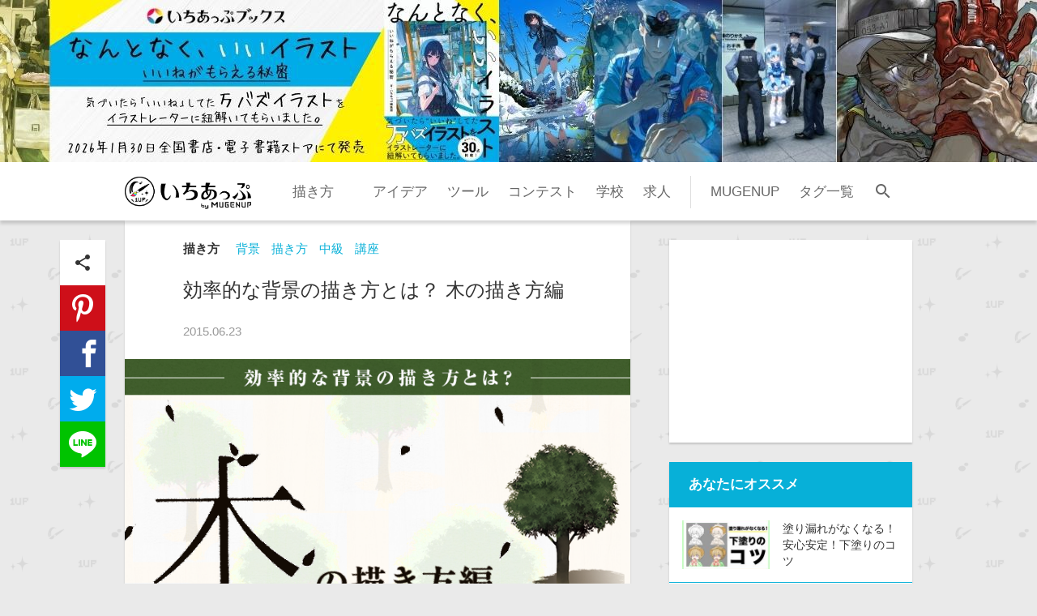

--- FILE ---
content_type: text/html; charset=utf-8
request_url: https://ichi-up.net/2015/046
body_size: 50500
content:
<!DOCTYPE html><html lang="ja"><head><script>window.googletag = window.googletag || {cmd: []};
googletag.cmd.push(function() {
  var slot = googletag.defineOutOfPageSlot(
    '/9176203,21801059843/1805133',
    googletag.enums.OutOfPageFormat.INTERSTITIAL);
  if (slot) slot.addService(googletag.pubads());
  googletag.pubads().enableSingleRequest();
  googletag.pubads().disableInitialLoad();
  googletag.pubads().collapseEmptyDivs();
  googletag.enableServices();
  googletag.display(slot);
});</script><script async="async" src="https://flux-cdn.com/client/1000099/ichiup_1250.min.js"></script><script type="text/javascript">window.pbjs = window.pbjs || {que: []};</script><script async="async" src="https://securepubads.g.doubleclick.net/tag/js/gpt.js"></script><script type="text/javascript">window.googletag = window.googletag || {cmd: []};</script><script type="text/javascript">window.fluxtag = {
  readyBids: {
    prebid: false,
    amazon: true,
    google: false
  },
  failSafeTimeout: 3e3,
  isFn: function isFn(object) {
    var _t = 'Function';
    var toString = Object.prototype.toString;
    return toString.call(object) === '[object ' + _t + ']';
  },
  launchAdServer: function() {
    if (!fluxtag.readyBids.prebid || !fluxtag.readyBids.amazon) {
      return;
    }
    fluxtag.requestAdServer();
  },
  requestAdServer: function() {
    if (!fluxtag.readyBids.google) {
      fluxtag.readyBids.google = true;
      googletag.cmd.push(function () {
        if (!!(pbjs.setTargetingForGPTAsync) && fluxtag.isFn(pbjs.setTargetingForGPTAsync)) {
          pbjs.que.push(function () {
            pbjs.setTargetingForGPTAsync();
          });
        }
        googletag.pubads().refresh();
      });
    }
  }
};</script><script type="text/javascript">setTimeout(function() {
  fluxtag.requestAdServer();
}, fluxtag.failSafeTimeout);</script><script type="text/javascript">var imobile_gam_slots = [];
googletag.cmd.push(function() {
  var SP_banner = googletag.sizeMapping()
  .addSize([770, 0], [])
  .addSize([0, 0], [[320, 100], [320, 50]])
  .build();
  var SP_rect = googletag.sizeMapping()
  .addSize([770, 0], [])
  .addSize([0, 0], [[300, 250], [300, 250]])
  .build();
  var PC_728x90 = googletag.sizeMapping()
  .addSize([770, 0], [728, 90])
  .addSize([0, 0], [])
  .build();
  var PC_rect = googletag.sizeMapping()
  .addSize([770, 0], [[300, 250], [300, 250]])
  .addSize([0, 0], [])
  .build();
  var PC_300x250 = googletag.sizeMapping()
  .addSize([770, 0], [300, 250])
  .addSize([0, 0], [])
  .build();
  imobile_gam_slots.push(googletag.defineSlot('/9176203,21801059843/1805127', [[320, 100], [320, 50]], 'div-gpt-ad-1668761879249-0').defineSizeMapping(SP_banner).addService(googletag.pubads()));
  imobile_gam_slots.push(googletag.defineSlot('/9176203,21801059843/1805128', [[300, 250], [336, 280]], 'div-gpt-ad-1668761937691-0').defineSizeMapping(SP_rect).addService(googletag.pubads()));
  imobile_gam_slots.push(googletag.defineSlot('/9176203,21801059843/1805129', [[336, 280], [300, 250]], 'div-gpt-ad-1668761996302-0').defineSizeMapping(SP_rect).addService(googletag.pubads()));
  imobile_gam_slots.push(googletag.defineSlot('/9176203,21801059843/1805130', [[336, 280], [300, 250]], 'div-gpt-ad-1668762057729-0').defineSizeMapping(SP_rect).addService(googletag.pubads()));
  imobile_gam_slots.push(googletag.defineSlot('/9176203,21801059843/1805131', [[336, 280], [300, 250]], 'div-gpt-ad-1668762128580-0').defineSizeMapping(SP_rect).addService(googletag.pubads()));
  imobile_gam_slots.push(googletag.defineSlot('/9176203,21801059843/1805132', [[336, 280], [300, 250]], 'div-gpt-ad-1668762198179-0').defineSizeMapping(SP_rect).addService(googletag.pubads()));
  imobile_gam_slots.push(googletag.defineSlot('/9176203,21801059843/1805134', [728, 90], 'div-gpt-ad-1668762339974-0').defineSizeMapping(PC_728x90).addService(googletag.pubads()));
  imobile_gam_slots.push(googletag.defineSlot('/9176203,21801059843/1805135', [[300, 250], [300, 250]], 'div-gpt-ad-1668762410932-0').defineSizeMapping(PC_rect).addService(googletag.pubads()));
  imobile_gam_slots.push(googletag.defineSlot('/9176203,21801059843/1809118', [300, 250], 'div-gpt-ad-1672130223661-0').defineSizeMapping(PC_300x250).addService(googletag.pubads()));
  imobile_gam_slots.push(googletag.defineSlot('/9176203,21801059843/1809119', [300, 250], 'div-gpt-ad-1672130286488-0').defineSizeMapping(PC_300x250).addService(googletag.pubads()));
  googletag.pubads().set("page_url", "https://ichi-up.net/"); 
  googletag.pubads().enableSingleRequest();
  googletag.pubads().collapseEmptyDivs();
  googletag.pubads().disableInitialLoad();
  googletag.enableServices();

  if (!!(window.pbFlux) && !!(window.pbFlux.prebidBidder) && fluxtag.isFn(window.pbFlux.prebidBidder)) {
    pbjs.que.push(function () {
      window.pbFlux.prebidBidder();
    });
  } else {
    fluxtag.readyBids.prebid = true;
    fluxtag.launchAdServer();
  }
});</script><script type="text/javascript">! function (a9, a, p, s, t, A, g) {
  if (a[a9]) return;

  function q(c, r) {
    a[a9]._Q.push([c, r])
  }
  a[a9] = {
    init: function () {
      q("i", arguments)
    },
    fetchBids: function () {
      q("f", arguments)
    },
    setDisplayBids: function () {},
    targetingKeys: function () {
      return []
    },
    _Q: []
  };
  A = p.createElement(s);
  A.async = !0;
  A.src = t;
  g = p.getElementsByTagName(s)[0];
  g.parentNode.insertBefore(A, g)
}("apstag", window, document, "script", "//c.amazon-adsystem.com/aax2/apstag.js");
apstag.init({
  pubID: 'c06cc614-f284-4373-8e7b-e334e4dcb9d3',
  adServer: 'googletag',
  bidTimeout: 1e3,
  schain: {
    complete: 1,
    ver: '1.0',
    nodes: [{
      asi: 'i-mobile.co.jp',
      sid: '79163',
      hp: 1,
    }]
  }
});

googletag.cmd.push(function () {
  apstag.fetchBids({
    slots:  [
      {
        slotID: 'div-gpt-ad-1668761879249-0',
        slotName: '/9176203/1805127',
        sizes: [[320, 100], [320, 50]]
      },
      {
        slotID: 'div-gpt-ad-1668761937691-0',
        slotName: '/9176203/1805128',
        sizes: [[300, 250], [336, 280]]
      },
      {
        slotID: 'div-gpt-ad-1668761996302-0',
        slotName: '/9176203/1805129',
        sizes: [[300, 250], [336, 280]]
      },
      {
        slotID: 'div-gpt-ad-1668762057729-0',
        slotName: '/9176203/1805130',
        sizes: [[300, 250], [336, 280]]
      },
      {
        slotID: 'div-gpt-ad-1668762128580-0',
        slotName: '/9176203/1805131',
        sizes: [[300, 250], [336, 280]]
      },
      {
        slotID: 'div-gpt-ad-1668762198179-0',
        slotName: '/9176203/1805132',
        sizes: [[300, 250], [336, 280]]
      },
      {
        slotID: 'div-gpt-ad-1668762339974-0',
        slotName: '/9176203/1805134',
        sizes: [[728, 90]]
      },
      {
        slotID: 'div-gpt-ad-1668762410932-0',
        slotName: '/9176203/1805135',
        sizes: [[300, 250], [336, 280]]
      },
      {
        slotID: 'div-gpt-ad-1672130223661-0',
        slotName: '/9176203/1809118',
        sizes: [[300, 250]]
      },
      {
        slotID: 'div-gpt-ad-1672130286488-0',
        slotName: '/9176203/1809119',
        sizes: [[300, 250]]
      }]
  }, function (bids) {
    googletag.cmd.push(function () {
      apstag.setDisplayBids();
      fluxtag.readyBids.amazon = true;
      fluxtag.launchAdServer();
    });
  });
});</script><title>効率的な背景の描き方とは？ 木の描き方編 | いちあっぷ</title><meta content="背景強化講座 第２弾

仕事でイラスト制作をするときは、限られた時間内で描きあげなければなりません。そこで重要なのが制作時間を省略するスキルです。

今回は「効率的な背景の描き方とは？ 岩の描き方編（https://ichi-up.net/2015/044）」に続く、背景強化講座第２弾「木の描き..." name="description" /><meta content="text/html;charset=utf-8" http-equiv="content-type" /><meta charset="utf-8" /><meta content="width=device-width, initial-scale=1.0, minimum-scale=1.0, maximum-scale=1.0, user-scalable=no" name="viewport" /><meta content="イラスト,描き方,コツ,講座,プロ,上達" name="keyword" /><meta content="4e4a2941c6d79a9e9208f8530c35fb4b" name="p:domain_verify" /><link href="https://fonts.googleapis.com/icon?family=Material+Icons" rel="stylesheet" /><meta content="効率的な背景の描き方とは？ 木の描き方編 | いちあっぷ" property="og:title" /><meta content="article" property="og:type" /><meta content="https://ichi-up.net/2015/046" property="og:url" /><meta content="いちあっぷ" property="og:site_name" /><meta content="https://ichi-up.net/_images/6536b354/content_0623.png" property="og:image" /><meta content="summary_large_image" name="twitter:card" /><meta content="@ichiup_net" name="twitter:site" /><meta content="@ichiup_net" name="twitter:creator" /><meta content="https://ichi-up.net/2015/046" name="twitter:url" /><meta content="効率的な背景の描き方とは？ 木の描き方編 | いちあっぷ" name="twitter:title" /><meta content="背景強化講座 第２弾

仕事でイラスト制作をするときは、限られた時間内で描きあげなければなりません。そこで重要なのが制作時間を省略するスキルです。

今回は「効率的な背景の描き方とは？ 岩の描き方編（https://ichi-up.net/2015/044）」に続く、背景強化講座第２弾「木の描き..." name="twitter:description" /><meta content="https://ichi-up.net/_images/6536b354/content_0623.png" name="twitter:image:src" /><link href="/assets/application-5682b6419b6e4d0660c8.css" media="all" rel="stylesheet" /><script defer="" src="/assets/application-5682b6419b6e4d0660c8.js"></script><link href="/images/favicon.ico" rel="shortcut icon" type="image/x-icon" /><link href="/images/apple-touch-icon-152.png" rel="apple-touch-icon" type="image/png" /><link href="/images/manifest.json" rel="manifest" /><link href="https://ichi-up.net/feed" rel="alternate" title="RSS" type="application/rss+xml" /></head><body class="posts show"><div style="position:fixed;bottom:0;left:0;right:0;width:100%;background:rgba(0, 0, 0, 0);z-index:99998;text-align:center;transform:translate3d(0, 0, 0);"><div id="div-gpt-ad-1668762339974-0" style="margin:auto;text-align:center;z-index:99999;"><script>googletag.cmd.push(function() { googletag.display('div-gpt-ad-1668762339974-0'); });</script></div></div><noscript><iframe height="0" src="//www.googletagmanager.com/ns.html?id=GTM-W2CQMM" style="display:none;visibility:hidden" width="0"></iframe></noscript><script>(function(w,d,s,l,i){w[l]=w[l]||[];w[l].push({'gtm.start':
new Date().getTime(),event:'gtm.js'});var
f=d.getElementsByTagName(s)[0],
j=d.createElement(s),dl=l!='dataLayer'?'&l='+l:'';j.async=true;j.src=
'//www.googletagmanager.com/gtm.js?id='+i+dl;f.parentNode.insertBefore(j,f);
})(window,document,'script','dataLayer','GTM-W2CQMM');</script><script async="" defer="" src="//assets.pinterest.com/js/pinit.js"></script><div class="l-body-container js-slidebar-main-sp"><header class="l-header" id="top"><a target="_blank" class="main-vis " style="background-image: url(&#39;https://ichi-up.net/_images/banners/6dde84a3/%E3%81%84%E3%81%A1%E3%81%82%E3%81%A3%E3%81%B7_PC%E3%83%88%E3%83%83%E3%83%97%E3%83%90%E3%83%8A%E3%83%BC__3_.jpg&#39;)" href="https://amzn.to/4plJlWY"></a><nav class="fixed-nav js-fixed-nav"><div class="header-bar js-header-bar"><div class="header-bar-inner"><div class="hamburger-menu js-toggle-slidebar hidden-desktop"><div class="hamburger-text"><i class="material-icons js-menu-icon">menu</i><div>カテゴリ</div></div></div><h1 class="logo"><a href="/"><img alt="いちあっぷ" src="/images/1up_logo.png" /></a></h1><ul class="global-nav hidden-phone"><li><a href="/categories/%E6%8F%8F%E3%81%8D%E6%96%B9">描き方</a></li><li><a href="/categories/"></a></li><li><a href="/categories/%E3%82%A2%E3%82%A4%E3%83%87%E3%82%A2">アイデア</a></li><li><a href="/categories/%E3%83%84%E3%83%BC%E3%83%AB">ツール</a></li><li><a href="/categories/%E3%82%B3%E3%83%B3%E3%83%86%E3%82%B9%E3%83%88">コンテスト</a></li><li><a href="/categories/%E5%AD%A6%E6%A0%A1">学校</a></li><li><a href="/categories/%E6%B1%82%E4%BA%BA">求人</a></li><li><a href="tags/MUGENUP">MUGENUP</a></li><li><a class="home-link-tag-list" href="/tags">タグ一覧</a></li></ul><div class="search-wrapper"><span class="search-toggle-button js-search-toggle-button"><i class="material-icons search-icon">search</i></span></div></div></div><form action="https://www.google.com/cse" class="search-form js-search-form is-hidden" id="cse-search-box"><div><input name="cx" type="hidden" value="012482939282234507467:l5gd2npjgmn" /><input name="ie" type="hidden" value="UTF-8" /><input class="search-text-input" name="q" placeholder="いちあっぷを検索" type="text" /></div></form></nav></header><main class="l-main" style=""><div class="l-main-container js-slidebar-main"><div class="l-single-post-page"><div class="l-contents"><article class="single-post"><div class="post-header"><div class="post-info"><span class="category"><a href="/categories/%E6%8F%8F%E3%81%8D%E6%96%B9">描き方</a></span><span class="tag"><a class="tag" href="/tags/%E8%83%8C%E6%99%AF">背景</a><a class="tag" href="/tags/%E6%8F%8F%E3%81%8D%E6%96%B9">描き方</a><a class="tag" href="/tags/%E4%B8%AD%E7%B4%9A">中級</a><a class="tag" href="/tags/%E8%AC%9B%E5%BA%A7">講座</a></span></div><h1 class="post-title">効率的な背景の描き方とは？ 木の描き方編</h1><div class="post-date"><p class="date">2015.06.23</p></div></div><div class="eye-catch"><a rel="lightbox" href="https://ichi-up.net/_images/6536b354/content_0623.png"><img id="eye-catch-image" alt="効率的な背景の描き方とは？ 木の描き方編" src="https://ichi-up.net/_images/6536b354/content_0623.png" /></a></div><div class="post-inner post-style"><h2>背景強化講座 第２弾</h2>

<p>仕事でイラスト制作をするときは、限られた時間内で描きあげなければなりません。そこで重要なのが制作時間を省略するスキルです。</p>

<p>今回は「<a href="https://ichi-up.net/2015/044">効率的な背景の描き方とは？ 岩の描き方編（https://ichi-up.net/2015/044）</a>」に続く、背景強化講座第２弾「木の描き方」をご紹介します。オーソドックスな背景制作方法のひとつである「シルエットを描く」テクニックで木の描き方を習得しましょう。</p>

<p>&nbsp;</p>

<p style="text-align:center"><span style="font-family:helvetica neue,helvetica,arial,sans-serif; font-size:14px"><div class="adsense-post-inner"><style type="text/css">.adsense_responsive { width: 300px; height: 250px; }
@media(min-width: 360px) { .adsense_responsive { width: 300px; height: 250px; } }
@media(min-width: 800px) { .adsense_responsive { width: 468px; height: 60px; } }　</style><script async="" src="//pagead2.googlesyndication.com/pagead/js/adsbygoogle.js"></script><ins class="adsbygoogle adsense_responsive" data-ad-client="ca-pub-1464283416971592" data-ad-format="auto" data-ad-slot="4673729464" style="display:block;"></ins><script>(adsbygoogle = window.adsbygoogle || []).push({});</script></div></span></p>

<h2>葉っぱの形をしたブラシを作る</h2>

<p>まず初めに、「葉っぱ」のブラシを作成します。</p>

<p>下図のような葉っぱを作ります。</p>

<p style="text-align:center"><img alt="" src="//ichi-up.net/_images/b809b3c0/content_1.png" /><br />
&nbsp;</p>

<h3>葉っぱのシルエットを作る</h3>

<p>300&times;300pixel程度の新規レイヤーに葉っぱのシルエットを描きます。この形がそのままブラシの形状になります。</p>

<p style="text-align:center"><img alt="" src="//ichi-up.net/_images/95a0e949/content_2.png" /></p>

<h3>ブラシに登録する</h3>

<p>ブラシにしたい範囲を選択し、「編集 ＞ ブラシ定義」でブラシの名前を設定します。</p>

<p>「OK」を押すとブラシが保存されます。</p>

<p style="text-align:center"><img alt="" src="//ichi-up.net/_images/9925d73d/content_3.png" /><br />
&nbsp;</p>

<h3>ブラシの設定を変更する</h3>

<p>「ブラシ」のウィンドウで葉っぱブラシの詳細設定を</p>

<ul>
	<li>「ブラシ先端のシェイプ」の項目内の「間隔」を150％</li>
	<li>「シェイプ」項目内の「角度のジッター」を20％</li>
</ul>

<p>に変更します。</p>

<p>色や不透明度を変えながら、葉っぱの色合いを調整しましょう。</p>

<p style="text-align:center"><img alt="" src="//ichi-up.net/_images/677297f8/content_4.png" /><br />
&nbsp;</p>

<h3>フリー素材を利用する方法も</h3>

<p>今回は葉っぱのブラシを作成しましたが、フリー素材として配布されているものを使うのもＯＫです！</p>

<p>▼葉のブラシ参考：deviantART 「Environment-Brushes」by TheEchoDragon</p>

<p><a href="http://theechodragon.deviantart.com/art/Environment-Brushes-353539623">http://theechodragon.deviantart.com/art/Environment-Brushes-353539623</a></p>

<p>※商業利用化、有償再配布禁止</p>

<h2>黒ベタでアウトラインを描画</h2>

<p>ここからは木の描き方を紹介します。</p>

<p>まずは木のシルエットを描きます。葉っぱの部分は、上記で作成した葉っぱブラシを使うと良い具合にアウトラインを描くことができます。</p>

<p style="text-align:center"><img alt="" src="//ichi-up.net/_images/33867d3f/content_5.jpg" /><br />
&nbsp;</p>

<h2>ボケ足のあるブラシで陰影を付ける</h2>

<p>シルエットのレイヤーの透明ピクセルをロック(不透明度保護)し、ぼかしがかったブラシで色味と陰影を追加します。</p>

<p>描くポイントは、葉の固まりを意識して、モコモコとした立体感を付けることです。</p>

<p style="text-align:center"><img alt="" src="//ichi-up.net/_images/8ec42f3b/content_6.jpg" /></p>

<h2>葉形のブラシでディテールを追加</h2>

<p>前面に別レイヤーを重ねてクリッピングマスクを設定（下のレイヤーにクリッピングマスク）し、葉っぱブラシを使って葉を描きます。</p>

<p style="text-align:center"><img alt="" src="//ichi-up.net/_images/8b1dce92/content_7.jpg" /><br />
&nbsp;</p>

<h2>葉のレイヤーを複製して影を作成</h2>

<p>先ほど描いた葉のレイヤーを複製し、透明ピクセルをロックして黒やグレーで塗り替えたら、変形して影にします。最後にレイヤーを乗算モードにしたり、不透明度を下げたりして、影を透過すれば完成です。</p>

<p style="text-align:center"><img alt="" src="//ichi-up.net/_images/0cc31d36/content_8.jpg" /><br />
&nbsp;</p>

<p>&nbsp;</p>

<h2>岩の描き方はこちら！</h2>

<p>いかがでしょうか。冒頭にも紹介したように、岩の描き方記事もあるので是非チェックしましょう。</p>

<p><div class='post-inner-link'><article class="post-item"><div class="block-link" data-href="/2015/044"><div class="eye-catch" data-monologue="content"><a href="/2015/044"><img alt="効率的な背景の描き方とは？ 岩の描き方編" data-original="https://ichi-up.net/_images/dd7a53d2/small_____0616.png" class="lazy" src="/images/dummy.png" /></a></div><div class="post-text"><div class="post-info"><span class="category"><a href="/categories/%E6%8F%8F%E3%81%8D%E6%96%B9">描き方</a></span><span class="tag"><a class="tag" href="/tags/%E4%B8%AD%E7%B4%9A">中級</a><a class="tag" href="/tags/%E6%8F%8F%E3%81%8D%E6%96%B9">描き方</a><a class="tag" href="/tags/%E8%83%8C%E6%99%AF">背景</a><a class="tag" href="/tags/%E8%AC%9B%E5%BA%A7">講座</a></span></div><p class="post-title title-shorten">効率的な背景の描き方とは？ 岩の描き方編</p><div class="post-date"><p class="date">2015.06.16</p></div><div class="link-icon"><i class="material-icons">link</i></div></div></div></article></div></p>

<div class="link-post clearfix">&nbsp;</div>
</div><div class="single-post-banner"><center>
<a href="https://amzn.to/4pGfAjT" class="post-hacka-banner">
 <img src="http://station-test.s3-ap-northeast-1.amazonaws.com/uploads/upload_file/file/1210/DZA5Yu2dFiN8Hmxi0WkA1766478309-1766479558.gif" class="end-banner-img"></a>
</center></div><div class="post-footer"><div class="share-box"><p>シェア</p><ul class="share-icons"><li class="icon-share-li"><div class="icon-share share-icon"><i class="material-icons">share</i></div></li><li><div class="icon-pinterest share-icon"><a data-pin-do="buttonBookmark" data-pin-save="true" href="https://www.pinterest.com/pin/create/button/"></a></div></li><li><a class="icon-facebook share-icon" href="http://www.facebook.com/sharer.php?u=https://ichi-up.net/2015/046&amp;amp;t=%E5%8A%B9%E7%8E%87%E7%9A%84%E3%81%AA%E8%83%8C%E6%99%AF%E3%81%AE%E6%8F%8F%E3%81%8D%E6%96%B9%E3%81%A8%E3%81%AF%EF%BC%9F%20%E6%9C%A8%E3%81%AE%E6%8F%8F%E3%81%8D%E6%96%B9%E7%B7%A8%20%7C%20%E3%81%84%E3%81%A1%E3%81%82%E3%81%A3%E3%81%B7%20https%3A%2F%2Fichi-up.net%2F2015%2F046%20%23%E7%B5%B5%E3%81%8C%E4%B8%8A%E6%89%8B%E3%81%8F%E3%81%AA%E3%82%8B%E8%A8%98%E4%BA%8B%E3%81%AF%E3%82%B3%E3%83%AC" onclick="window.open(encodeURI(decodeURI(this.href)),
&#39;sharewindow&#39;,
&#39;width=550, height=450, personalbar=0, toolbar=0, scrollbars=1, resizable=1&#39;
); return false;"></a></li><li><a class="icon-twitter share-icon" target="_blank" href="http://twitter.com/intent/tweet?text=%E5%8A%B9%E7%8E%87%E7%9A%84%E3%81%AA%E8%83%8C%E6%99%AF%E3%81%AE%E6%8F%8F%E3%81%8D%E6%96%B9%E3%81%A8%E3%81%AF%EF%BC%9F%20%E6%9C%A8%E3%81%AE%E6%8F%8F%E3%81%8D%E6%96%B9%E7%B7%A8%20%7C%20%E3%81%84%E3%81%A1%E3%81%82%E3%81%A3%E3%81%B7%20https%3A%2F%2Fichi-up.net%2F2015%2F046%20%23%E7%B5%B5%E3%81%8C%E4%B8%8A%E6%89%8B%E3%81%8F%E3%81%AA%E3%82%8B%E8%A8%98%E4%BA%8B%E3%81%AF%E3%82%B3%E3%83%AC"></a></li><li><a class="icon-line share-icon" target="_blank" href="http://line.me/R/msg/text/?%E5%8A%B9%E7%8E%87%E7%9A%84%E3%81%AA%E8%83%8C%E6%99%AF%E3%81%AE%E6%8F%8F%E3%81%8D%E6%96%B9%E3%81%A8%E3%81%AF%EF%BC%9F%20%E6%9C%A8%E3%81%AE%E6%8F%8F%E3%81%8D%E6%96%B9%E7%B7%A8%20%7C%20%E3%81%84%E3%81%A1%E3%81%82%E3%81%A3%E3%81%B7%20https%3A%2F%2Fichi-up.net%2F2015%2F046%20%23%E7%B5%B5%E3%81%8C%E4%B8%8A%E6%89%8B%E3%81%8F%E3%81%AA%E3%82%8B%E8%A8%98%E4%BA%8B%E3%81%AF%E3%82%B3%E3%83%AC"></a></li></ul></div></div></article><div class="l-post-related-container"><div class="related-articles-box post-items"><div class="banner"><div class="index-adsense"><script async="" src="//pagead2.googlesyndication.com/pagead/js/adsbygoogle.js"></script><ins class="adsbygoogle" data-ad-client="ca-pub-1464283416971592" data-ad-slot="7370380268" style="display:inline-block;width:300px;height:250px"></ins><script>(adsbygoogle = window.adsbygoogle || []).push({});</script></div><div class="banner-title">広告</div></div><article class="post-item"><div class="block-link" data-href="/2017/094"><div class="eye-catch" data-monologue="content"><a href="/2017/094"><img alt="骨格や筋肉をチェック！ 腕と手の描き方講座" data-original="https://ichi-up.net/_images/0e2e26ea/middle_Teema.png" class="lazy" src="/images/dummy.png" /></a></div><div class="post-text"><div class="post-info"><span class="category"><a href="/categories/%E6%8F%8F%E3%81%8D%E6%96%B9">描き方</a></span><span class="tag"><a class="tag" href="/tags/%E4%B8%AD%E7%B4%9A">中級</a><a class="tag" href="/tags/%E6%8F%8F%E3%81%8D%E6%96%B9">描き方</a><a class="tag" href="/tags/%E8%85%95">腕</a><a class="tag" href="/tags/%E6%89%8B">手</a></span></div><p class="post-title title-shorten">骨格や筋肉をチェック！ 腕と手の描き方講座</p><div class="post-date"><p class="date">2017.09.29</p></div><div class="link-icon"><i class="material-icons">link</i></div></div></div></article><article class="post-item"><div class="block-link" data-href="/2016/109"><div class="eye-catch" data-monologue="content"><a href="/2016/109"><img alt="水彩画は水張りすればゆがまない！2ステップでできる水張りの基本" data-original="https://ichi-up.net/_images/e27b5bec/middle_theme.png" class="lazy" src="/images/dummy.png" /></a></div><div class="post-text"><div class="post-info"><span class="category"><a href="/categories/%E6%8F%8F%E3%81%8D%E6%96%B9">描き方</a></span><span class="tag"><a class="tag" href="/tags/%E3%82%A2%E3%83%8A%E3%83%AD%E3%82%B0">アナログ</a><a class="tag" href="/tags/%E5%88%9D%E7%B4%9A">初級</a><a class="tag" href="/tags/%E8%AC%9B%E5%BA%A7">講座</a><a class="tag" href="/tags/%E9%80%8F%E6%98%8E%E6%B0%B4%E5%BD%A9">透明水彩</a></span></div><p class="post-title title-shorten">水彩画は水張りすればゆがまない！2ステップでできる水張りの基本</p><div class="post-date"><p class="date">2016.08.12</p></div><div class="link-icon"><i class="material-icons">link</i></div></div></div></article><article class="post-item"><div class="block-link" data-href="/2016/089"><div class="eye-catch" data-monologue="content"><a href="/2016/089"><img alt="適切なアングルでキャラの魅力を引き出す！アオリやフカンの使い分け方" data-original="https://ichi-up.net/_images/327774ad/middle_theme3.jpg" class="lazy" src="/images/dummy.png" /></a></div><div class="post-text"><div class="post-info"><span class="category"><a href="/categories/%E6%8F%8F%E3%81%8D%E6%96%B9">描き方</a></span><span class="tag"><a class="tag" href="/tags/%E6%A7%8B%E5%9B%B3">構図</a><a class="tag" href="/tags/%E4%B8%AD%E7%B4%9A">中級</a><a class="tag" href="/tags/%E8%AC%9B%E5%BA%A7">講座</a></span></div><p class="post-title title-shorten">適切なアングルでキャラの魅力を引き出す！アオリやフカンの使い分け方</p><div class="post-date"><p class="date">2016.06.27</p></div><div class="link-icon"><i class="material-icons">link</i></div></div></div></article><article class="post-item"><div class="block-link" data-href="/2016/067"><div class="eye-catch" data-monologue="content"><a href="/2016/067"><img alt="５つの極意を伝授！初心者向けデジタル線画講座" data-original="https://ichi-up.net/_images/b7898985/middle_theme.png" class="lazy" src="/images/dummy.png" /></a></div><div class="post-text"><div class="post-info"><span class="category"><a href="/categories/%E6%8F%8F%E3%81%8D%E6%96%B9">描き方</a></span><span class="tag"><a class="tag" href="/tags/%E7%B7%9A%E7%94%BB">線画</a><a class="tag" href="/tags/%E5%88%9D%E7%B4%9A">初級</a><a class="tag" href="/tags/%E8%AC%9B%E5%BA%A7">講座</a></span></div><p class="post-title title-shorten">５つの極意を伝授！初心者向けデジタル線画講座</p><div class="post-date"><p class="date">2016.05.24</p></div><div class="link-icon"><i class="material-icons">link</i></div></div></div></article><article class="post-item"><div class="block-link" data-href="/2015/001"><div class="eye-catch" data-monologue="content"><a href="/2015/001"><img alt="プロが語る！これからWEB漫画をはじめてみたい方向けの3つの心構え" data-original="https://ichi-up.net/_images/8a8101a8/middle_webmanga.png" class="lazy" src="/images/dummy.png" /></a></div><div class="post-text"><div class="post-info"><span class="category"><a href="/categories/%E6%8F%8F%E3%81%8D%E6%96%B9">描き方</a></span><span class="tag"><a class="tag" href="/tags/%E6%BC%AB%E7%94%BB">漫画</a><a class="tag" href="/tags/%E3%82%B3%E3%83%B3%E3%83%9A%E9%80%A3%E5%8B%95">コンペ連動</a><a class="tag" href="/tags/%E5%88%9D%E7%B4%9A">初級</a><a class="tag" href="/tags/PR">PR</a><a class="tag" href="/tags/%E8%AC%9B%E5%BA%A7">講座</a></span></div><p class="post-title title-shorten">プロが語る！これからWEB漫画をはじめてみたい方向けの3つの心構え</p><div class="post-date"><p class="date">2015.01.07</p></div><div class="link-icon"><i class="material-icons">link</i></div></div></div></article></div></div></div><aside class="l-single-post-aside l-aside"><div class="banner"><div class="index-adsense"><div style="height:100%;width:100%;"><div id="div-gpt-ad-1668762410932-0" style="height:100%;width:100%;"><script>googletag.cmd.push(function() { googletag.display('div-gpt-ad-1668762410932-0'); });</script></div></div></div></div><div class="js-tracking-sidebar"><div class="recommend-articles-box"><div class="side-title">あなたにオススメ</div><div class="post-media"><div class="block-link" data-href="/2023/29"><div class="eye-catch" data-monologue="content"><a href="/2023/29"><img alt="塗り漏れがなくなる！安心安定！下塗りのコツ" data-original="https://ichi-up.net/_images/9f2b3239/small_%E5%A1%97%E3%82%8A%E3%82%80%E3%82%89%E3%82%B5%E3%83%A0%E3%83%8D.jpg" class="lazy" src="/images/dummy.png" /></a></div><div class="post-text"><div class="post-title title-shorten">塗り漏れがなくなる！安心安定！下塗りのコツ</div></div></div></div><div class="post-media"><div class="block-link" data-href="/2020/24"><div class="eye-catch" data-monologue="content"><a href="/2020/24"><img alt="描くコツや考え方とは？  ゲームキャラクターイラストメイキング講座" data-original="https://ichi-up.net/_images/81efe7e1/small_%E3%82%AD%E3%83%A3%E3%83%A9%E3%82%AF%E3%82%BF%E3%83%BC%E3%83%A1%E3%82%A4%E3%82%AD%E3%83%B3%E3%82%B0.png" class="lazy" src="/images/dummy.png" /></a></div><div class="post-text"><div class="post-title title-shorten">描くコツや考え方とは？  ゲームキャラクターイラストメイキング講座</div></div></div></div><div class="post-media"><div class="block-link" data-href="/2019/19"><div class="eye-catch" data-monologue="content"><a href="/2019/19"><img alt="もぎたてジューシー！果物の描き方　～イチゴ・レモン～" data-original="https://ichi-up.net/_images/bcb94d5c/small_%E6%9E%9C%E7%89%A9.png" class="lazy" src="/images/dummy.png" /></a></div><div class="post-text"><div class="post-title title-shorten">もぎたてジューシー！果物の描き方　～イチゴ・レモン～</div></div></div></div><div class="post-media"><div class="block-link" data-href="/2018/073"><div class="eye-catch" data-monologue="content"><a href="/2018/073"><img alt="スタイリッシュなイケオジ？くたびれたおじさん？スーツを着た男性の描き方 " data-original="https://ichi-up.net/_images/dc46d75f/small_%E3%81%8A%E3%81%98%E3%81%95%E3%82%93.png" class="lazy" src="/images/dummy.png" /></a></div><div class="post-text"><div class="post-title title-shorten">スタイリッシュなイケオジ？くたびれたおじさん？スーツを着た男性の描き方 </div></div></div></div><div class="post-media"><div class="block-link" data-href="/2018/074"><div class="eye-catch" data-monologue="content"><a href="/2018/074"><img alt="便利機能「広角・望遠」を使ってみよう！空間から背景を作ろう（後編）" data-original="https://ichi-up.net/_images/94f7ac02/small_%E5%BA%83%E8%A7%92_%E6%9C%9B%E9%81%A0.png" class="lazy" src="/images/dummy.png" /></a></div><div class="post-text"><div class="post-title title-shorten">便利機能「広角・望遠」を使ってみよう！空間から背景を作ろう（後編）</div></div></div></div></div><div class="special-articles-box"><div class="side-title">PROMOTION</div><div class="post-media"><div class="block-link" data-href="/2025_DL2_002"><div class="eye-catch" data-monologue="content"><a href="/2025_DL2_002"><img alt="【DL同人】にゅう先生に聞く！身につけておくべき時間の感覚" data-original="https://ichi-up.net/_images/62d214e1/small_DL2__6_.png" class="lazy" src="/images/dummy.png" /></a></div><div class="post-text"><div class="post-title title-shorten">【DL同人】にゅう先生に聞く！身につけておくべき時間の感覚</div></div></div></div><div class="post-media"><div class="block-link" data-href="/Ixy_book"><div class="eye-catch" data-monologue="content"><a href="/Ixy_book"><img alt="今、クリエイターとして生きていくには？ 『それでイラストで食べていけるの？プロはみんな気づいている 稼ぐための考え方』刊行記念！ イラストレーター・Ｉｘｙ× Skeb開発者・なるがみ 特別対談企画" data-original="https://ichi-up.net/_images/4917b9a3/small_%E3%81%AA%E3%82%8B%E3%81%8C%E3%81%BF%E3%81%95%E3%82%93%E5%AF%BE%E8%AB%87%E8%A8%98%E4%BA%8B%E7%94%A8%E3%82%B5%E3%83%A0%E3%83%8D__2_.png" class="lazy" src="/images/dummy.png" /></a></div><div class="post-text"><div class="post-title title-shorten">今、クリエイターとして生きていくには？ 『それでイラストで食べていけるの？プロはみんな気づいている 稼ぐための考え方』刊行記念！ イラストレーター・Ｉｘｙ× Skeb開発者・なるがみ 特別対談企画</div></div></div></div></div><div class="banner"><a target="_blank" href="https://amzn.to/4pGfAjT"><img class="banner-image" src="https://ichi-up.net/_images/banners/5fedd5b2/dl2.gif" alt="Dl2" /></a></div></div><div class="ranking-articles-box js-fixed-bottom fixed-bottom"><a href="/"><img alt="いちあっぷちゃん" class="ichiup-chan" src="/images/ichiup-chan.png" /></a><div class="side-title">ランキング</div><div class="js-tab-menu"><ul class="tab-title-list"><li><a href="#tab-weekly"> 週間</a></li><li><a href="#tab-total"> 合計</a></li></ul><div id="tab-weekly"><article class="post-item"><div class="block-link" data-href="/Ixy_book"><div class="eye-catch" data-monologue="content"><a href="/Ixy_book"><img alt="今、クリエイターとして生きていくには？ 『それでイラストで食べていけるの？プロはみんな気づいている 稼ぐための考え方』刊行記念！ イラストレーター・Ｉｘｙ× Skeb開発者・なるがみ 特別対談企画" data-original="https://ichi-up.net/_images/4917b9a3/middle_%E3%81%AA%E3%82%8B%E3%81%8C%E3%81%BF%E3%81%95%E3%82%93%E5%AF%BE%E8%AB%87%E8%A8%98%E4%BA%8B%E7%94%A8%E3%82%B5%E3%83%A0%E3%83%8D__2_.png" class="lazy" src="/images/dummy.png" /></a></div><div class="post-text"><div class="post-info"><span class="category"><a href="/categories/%E6%8F%8F%E3%81%8D%E6%96%B9">描き方</a></span><span class="tag"><a class="tag" href="/tags/PR">PR</a><a class="tag" href="/tags/%E3%81%8A%E4%BB%95%E4%BA%8B">お仕事</a><a class="tag" href="/tags/%E3%82%A4%E3%83%B3%E3%82%BF%E3%83%93%E3%83%A5%E3%83%BC">インタビュー</a><a class="tag" href="/tags/%E5%88%9D%E7%B4%9A">初級</a><a class="tag" href="/tags/%E4%B8%AD%E7%B4%9A">中級</a></span></div><p class="post-title title-shorten">今、クリエイターとして生きていくには？ 『それでイラストで食べていけるの？プロはみんな気づいている 稼ぐための考え方』刊行記念！ イラストレーター・Ｉｘｙ× Skeb開発者・なるがみ 特別対談企画</p><div class="post-date"><p class="date">2024.11.05</p></div><div class="rank-number">1</div></div></div></article><article class="post-item"><div class="block-link" data-href="/2016/148"><div class="eye-catch" data-monologue="content"><a href="/2016/148"><img alt="そのモニタに写っている色は正しい？ 今さら聞けないモニタキャリブレーション" data-original="https://ichi-up.net/_images/2e415a73/middle_theme.png" class="lazy" src="/images/dummy.png" /></a></div><div class="post-text"><div class="post-info"><span class="category"><a href="/categories/%E6%8F%8F%E3%81%8D%E6%96%B9">描き方</a></span><span class="tag"><a class="tag" href="/tags/%E5%88%9D%E7%B4%9A">初級</a><a class="tag" href="/tags/%E4%B8%AD%E7%B4%9A">中級</a><a class="tag" href="/tags/%E8%89%B2">色</a><a class="tag" href="/tags/%E8%AC%9B%E5%BA%A7">講座</a></span></div><p class="post-title title-shorten">そのモニタに写っている色は正しい？ 今さら聞けないモニタキャリブレーション</p><div class="post-date"><p class="date">2016.11.04</p></div><div class="rank-number">2</div></div></div></article><article class="post-item"><div class="block-link" data-href="/2016/068"><div class="eye-catch" data-monologue="content"><a href="/2016/068"><img alt="影色が分からない人必見！表現幅が広がる影色の選び方" data-original="https://ichi-up.net/_images/1f040306/middle_theme.png" class="lazy" src="/images/dummy.png" /></a></div><div class="post-text"><div class="post-info"><span class="category"><a href="/categories/%E6%8F%8F%E3%81%8D%E6%96%B9">描き方</a></span><span class="tag"><a class="tag" href="/tags/%E4%B8%AD%E7%B4%9A">中級</a><a class="tag" href="/tags/%E5%BD%B1">影</a><a class="tag" href="/tags/%E9%85%8D%E8%89%B2">配色</a><a class="tag" href="/tags/%E8%AC%9B%E5%BA%A7">講座</a></span></div><p class="post-title title-shorten">影色が分からない人必見！表現幅が広がる影色の選び方</p><div class="post-date"><p class="date">2016.05.25</p></div><div class="rank-number">3</div></div></div></article><article class="post-item"><div class="block-link" data-href="/2016/132"><div class="eye-catch" data-monologue="content"><a href="/2016/132"><img alt="人体の比率を覚えれば人物イラストが上手になる！ アタリの取り方講座" data-original="https://ichi-up.net/_images/31a6f6e1/middle___________________________________________.png" class="lazy" src="/images/dummy.png" /></a></div><div class="post-text"><div class="post-info"><span class="category"><a href="/categories/%E6%8F%8F%E3%81%8D%E6%96%B9">描き方</a></span><span class="tag"><a class="tag" href="/tags/%E3%82%A2%E3%82%BF%E3%83%AA">アタリ</a><a class="tag" href="/tags/%E5%88%9D%E7%B4%9A">初級</a><a class="tag" href="/tags/%E4%B8%AD%E7%B4%9A">中級</a><a class="tag" href="/tags/%E8%AC%9B%E5%BA%A7">講座</a></span></div><p class="post-title title-shorten">人体の比率を覚えれば人物イラストが上手になる！ アタリの取り方講座</p><div class="post-date"><p class="date">2016.09.30</p></div><div class="rank-number">4</div></div></div></article><article class="post-item"><div class="block-link" data-href="/2025_DL2_002"><div class="eye-catch" data-monologue="content"><a href="/2025_DL2_002"><img alt="【DL同人】にゅう先生に聞く！身につけておくべき時間の感覚" data-original="https://ichi-up.net/_images/62d214e1/middle_DL2__6_.png" class="lazy" src="/images/dummy.png" /></a></div><div class="post-text"><div class="post-info"><span class="category"><a href="/categories/%E6%8F%8F%E3%81%8D%E6%96%B9">描き方</a></span><span class="tag"><a class="tag" href="/tags/DL%E5%90%8C%E4%BA%BA">DL同人</a><a class="tag" href="/tags/%E5%88%9D%E5%BF%83%E8%80%85">初心者</a><a class="tag" href="/tags/%E4%BB%95%E4%BA%8B">仕事</a><a class="tag" href="/tags/%E6%BC%AB%E7%94%BB">漫画</a><a class="tag" href="/tags/SNS">SNS</a></span></div><p class="post-title title-shorten">【DL同人】にゅう先生に聞く！身につけておくべき時間の感覚</p><div class="post-date"><p class="date">2026.01.02</p></div><div class="rank-number">5</div></div></div></article></div><div id="tab-total"><article class="post-item"><div class="block-link" data-href="/2020/64"><div class="eye-catch" data-monologue="content"><a href="/2020/64"><img alt="１時間で髪の毛を塗れる！ 簡単に見栄え良くできる６つのSTEP！" data-original="https://ichi-up.net/_images/c9370707/middle_Teema.jpg" class="lazy" src="/images/dummy.png" /></a></div><div class="post-text"><div class="post-info"><span class="category"><a href="/categories/%E6%8F%8F%E3%81%8D%E6%96%B9">描き方</a></span><span class="tag"><a class="tag" href="/tags/%E4%B8%AD%E7%B4%9A">中級</a><a class="tag" href="/tags/%E9%AB%AA">髪</a><a class="tag" href="/tags/%E5%A1%97%E3%82%8A%E6%96%B9">塗り方</a></span></div><p class="post-title title-shorten">１時間で髪の毛を塗れる！ 簡単に見栄え良くできる６つのSTEP！</p><div class="post-date"><p class="date">2021.02.02</p></div><div class="rank-number">1</div></div></div></article><article class="post-item"><div class="block-link" data-href="/2016/148"><div class="eye-catch" data-monologue="content"><a href="/2016/148"><img alt="そのモニタに写っている色は正しい？ 今さら聞けないモニタキャリブレーション" data-original="https://ichi-up.net/_images/2e415a73/middle_theme.png" class="lazy" src="/images/dummy.png" /></a></div><div class="post-text"><div class="post-info"><span class="category"><a href="/categories/%E6%8F%8F%E3%81%8D%E6%96%B9">描き方</a></span><span class="tag"><a class="tag" href="/tags/%E5%88%9D%E7%B4%9A">初級</a><a class="tag" href="/tags/%E4%B8%AD%E7%B4%9A">中級</a><a class="tag" href="/tags/%E8%89%B2">色</a><a class="tag" href="/tags/%E8%AC%9B%E5%BA%A7">講座</a></span></div><p class="post-title title-shorten">そのモニタに写っている色は正しい？ 今さら聞けないモニタキャリブレーション</p><div class="post-date"><p class="date">2016.11.04</p></div><div class="rank-number">2</div></div></div></article><article class="post-item"><div class="block-link" data-href="/2017/088"><div class="eye-catch" data-monologue="content"><a href="/2017/088"><img alt="初心者の「なぜか上手く描けない」を解決！手の描き方テクニック編" data-original="https://ichi-up.net/_images/72bd7835/middle_Teema.png" class="lazy" src="/images/dummy.png" /></a></div><div class="post-text"><div class="post-info"><span class="category"><a href="/categories/%E6%8F%8F%E3%81%8D%E6%96%B9">描き方</a></span><span class="tag"><a class="tag" href="/tags/%E6%89%8B">手</a><a class="tag" href="/tags/%E6%8F%8F%E3%81%8D%E6%96%B9">描き方</a><a class="tag" href="/tags/%E5%88%9D%E7%B4%9A">初級</a></span></div><p class="post-title title-shorten">初心者の「なぜか上手く描けない」を解決！手の描き方テクニック編</p><div class="post-date"><p class="date">2017.09.08</p></div><div class="rank-number">3</div></div></div></article><article class="post-item"><div class="block-link" data-href="/2016/132"><div class="eye-catch" data-monologue="content"><a href="/2016/132"><img alt="人体の比率を覚えれば人物イラストが上手になる！ アタリの取り方講座" data-original="https://ichi-up.net/_images/31a6f6e1/middle___________________________________________.png" class="lazy" src="/images/dummy.png" /></a></div><div class="post-text"><div class="post-info"><span class="category"><a href="/categories/%E6%8F%8F%E3%81%8D%E6%96%B9">描き方</a></span><span class="tag"><a class="tag" href="/tags/%E3%82%A2%E3%82%BF%E3%83%AA">アタリ</a><a class="tag" href="/tags/%E5%88%9D%E7%B4%9A">初級</a><a class="tag" href="/tags/%E4%B8%AD%E7%B4%9A">中級</a><a class="tag" href="/tags/%E8%AC%9B%E5%BA%A7">講座</a></span></div><p class="post-title title-shorten">人体の比率を覚えれば人物イラストが上手になる！ アタリの取り方講座</p><div class="post-date"><p class="date">2016.09.30</p></div><div class="rank-number">4</div></div></div></article><article class="post-item"><div class="block-link" data-href="/2016/068"><div class="eye-catch" data-monologue="content"><a href="/2016/068"><img alt="影色が分からない人必見！表現幅が広がる影色の選び方" data-original="https://ichi-up.net/_images/1f040306/middle_theme.png" class="lazy" src="/images/dummy.png" /></a></div><div class="post-text"><div class="post-info"><span class="category"><a href="/categories/%E6%8F%8F%E3%81%8D%E6%96%B9">描き方</a></span><span class="tag"><a class="tag" href="/tags/%E4%B8%AD%E7%B4%9A">中級</a><a class="tag" href="/tags/%E5%BD%B1">影</a><a class="tag" href="/tags/%E9%85%8D%E8%89%B2">配色</a><a class="tag" href="/tags/%E8%AC%9B%E5%BA%A7">講座</a></span></div><p class="post-title title-shorten">影色が分からない人必見！表現幅が広がる影色の選び方</p><div class="post-date"><p class="date">2016.05.25</p></div><div class="rank-number">5</div></div></div></article></div></div></div></aside><div class="l-sticky-bar js-tracking-sharebar"><ul class="share-icons"><li class="icon-share-li"><div class="icon-share share-icon"><i class="material-icons">share</i></div></li><li><div class="icon-pinterest share-icon"><a data-pin-do="buttonBookmark" data-pin-save="true" href="https://www.pinterest.com/pin/create/button/"></a></div></li><li><a class="icon-facebook share-icon" href="http://www.facebook.com/sharer.php?u=https://ichi-up.net/2015/046&amp;amp;t=%E5%8A%B9%E7%8E%87%E7%9A%84%E3%81%AA%E8%83%8C%E6%99%AF%E3%81%AE%E6%8F%8F%E3%81%8D%E6%96%B9%E3%81%A8%E3%81%AF%EF%BC%9F%20%E6%9C%A8%E3%81%AE%E6%8F%8F%E3%81%8D%E6%96%B9%E7%B7%A8%20%7C%20%E3%81%84%E3%81%A1%E3%81%82%E3%81%A3%E3%81%B7%20https%3A%2F%2Fichi-up.net%2F2015%2F046%20%23%E7%B5%B5%E3%81%8C%E4%B8%8A%E6%89%8B%E3%81%8F%E3%81%AA%E3%82%8B%E8%A8%98%E4%BA%8B%E3%81%AF%E3%82%B3%E3%83%AC" onclick="window.open(encodeURI(decodeURI(this.href)),
&#39;sharewindow&#39;,
&#39;width=550, height=450, personalbar=0, toolbar=0, scrollbars=1, resizable=1&#39;
); return false;"></a></li><li><a class="icon-twitter share-icon" target="_blank" href="http://twitter.com/intent/tweet?text=%E5%8A%B9%E7%8E%87%E7%9A%84%E3%81%AA%E8%83%8C%E6%99%AF%E3%81%AE%E6%8F%8F%E3%81%8D%E6%96%B9%E3%81%A8%E3%81%AF%EF%BC%9F%20%E6%9C%A8%E3%81%AE%E6%8F%8F%E3%81%8D%E6%96%B9%E7%B7%A8%20%7C%20%E3%81%84%E3%81%A1%E3%81%82%E3%81%A3%E3%81%B7%20https%3A%2F%2Fichi-up.net%2F2015%2F046%20%23%E7%B5%B5%E3%81%8C%E4%B8%8A%E6%89%8B%E3%81%8F%E3%81%AA%E3%82%8B%E8%A8%98%E4%BA%8B%E3%81%AF%E3%82%B3%E3%83%AC"></a></li><li><a class="icon-line share-icon" target="_blank" href="http://line.me/R/msg/text/?%E5%8A%B9%E7%8E%87%E7%9A%84%E3%81%AA%E8%83%8C%E6%99%AF%E3%81%AE%E6%8F%8F%E3%81%8D%E6%96%B9%E3%81%A8%E3%81%AF%EF%BC%9F%20%E6%9C%A8%E3%81%AE%E6%8F%8F%E3%81%8D%E6%96%B9%E7%B7%A8%20%7C%20%E3%81%84%E3%81%A1%E3%81%82%E3%81%A3%E3%81%B7%20https%3A%2F%2Fichi-up.net%2F2015%2F046%20%23%E7%B5%B5%E3%81%8C%E4%B8%8A%E6%89%8B%E3%81%8F%E3%81%AA%E3%82%8B%E8%A8%98%E4%BA%8B%E3%81%AF%E3%82%B3%E3%83%AC"></a></li></ul></div></div><script>window.addEventListener('load', function(){
  let googleAd = document.querySelector('#div-gpt-ad-1668762198179-0');
  let lightbox = document.querySelector('#lightbox');
  lightbox.parentNode.insertBefore(googleAd, lightbox.nextElementSibling);

  setTimeout(() => {
    googleAd.style.display = 'none';
    googleAd.style.position = 'absolute';
  }, 2000);
});

window.addEventListener('load', function(){
  document.querySelector('#eye-catch-image').addEventListener('click', function(){
    let googleAd = document.querySelector('#div-gpt-ad-1668762198179-0');
    let lightbox = document.querySelector('#lightbox');

    setTimeout(() => {
      googleAd.style.display = 'block';
      googleAd.style.zIndex = '10000';
      googleAd.style.width = '100%';

      // lightboxのtop
      let top = parseInt(window.getComputedStyle(lightbox, null).top, 10);
      // lightboxのheight
      let height = parseInt(window.getComputedStyle(lightbox, null).height, 10);
      // 広告の位置 → lightboxのtop + lightboxのheight + 50px
      googleAd.style.top = String(top + height + 50) + 'px';
    }, 1000);
  });
});

window.addEventListener('load', function(){
  document.querySelector('.lb-close').addEventListener('click', function(){
    document.querySelector('#div-gpt-ad-1668762198179-0').style.display = 'none';
  });
});

window.addEventListener('load', function(){
  document.querySelector('#lightboxOverlay').addEventListener('click', function(){
    document.querySelector('#div-gpt-ad-1668762198179-0').style.display = 'none';
  });
});</script></div></main><footer><div class="l-footer"><div class="home-link-container"><a href="#top"><div class="home-link-inner"><span><i class="material-icons">arrow_upward</i>TOPへもどる</span></div></a></div><div class="footer-nav"><div class="footer-sns"><p>いちあっぷをフォローしよう！</p><ul class="sns-link-icons"><li><a href="https://www.pinterest.com/ichiup/pins/follow/?guid=Ybgt5Tj5CY86" target="_blank"><div class="icon-pinterest share-icon"></div><div class="text-pinterest share-icon-text">Pinterest</div></a></li><li><a target="_blank" href="https://www.facebook.com/ichi.up.net"><div class="icon-facebook share-icon"></div><div class="text-facebook share-icon-text">Facebook</div></a></li><li><a target="_blank" href="http://twitter.com/ichiup_net"><div class="icon-twitter share-icon"></div><div class="text-twitter share-icon-text">Twitter</div></a></li><li><a target="_blank" href="https://line.me/R/ti/p/%40mid7663x"><div class="icon-line share-icon"></div><div class="text-line share-icon-text">LINE</div></a></li><li><a target="_blank" href="https://ichi-up.net/feed"><div class="icon-rss share-icon"></div><div class="text-rss share-icon-text">RSS</div></a></li></ul></div><ul class="footer-nav-ul"><li><a target="_blank" href="https://mugenup.com/privacy_policy"><span class="translation_missing" title="translation missing: ja.個人情報の取り扱いについて">個人情報の取り扱いについて</span></a></li><li><a href="/contacts/mediaguide"><span class="translation_missing" title="translation missing: ja.広告掲載について">広告掲載について</span></a></li><li><a target="_blank" href="/terms">利用規約</a></li><li><a target="_blank" href="/aboutus"><span class="translation_missing" title="translation missing: ja.運営会社について">運営会社について</span></a></li><li><a target="_blank" href="https://mugenup.com/contact/"><span class="translation_missing" title="translation missing: ja.お問い合わせ">お問い合わせ</span></a></li></ul><div class="footer-banner"><a target="_blank" href="https://ichi-up.net/recruit"><img class="banner-image" src="https://ichi-up.net/_images/banners/2d9ebf48/banner-writer.png" alt="Banner writer" /></a></div><div class="footer-banner"></div></div><hr /><div class="copyright"><div class="footer-logo"><p>POWERED by</p><a href="https://mugenup.com/"><img alt="株式会社MUGENUP" class="mugenup-logo" src="/images/footer-logo.png" /></a></div><div class="copy-text">© 2017 MUGENUP Inc.</div></div></div></footer></div></body></html>

--- FILE ---
content_type: text/html; charset=utf-8
request_url: https://www.google.com/recaptcha/api2/aframe
body_size: 265
content:
<!DOCTYPE HTML><html><head><meta http-equiv="content-type" content="text/html; charset=UTF-8"></head><body><script nonce="l_rw-9jeyCp6aYqEsS1FmA">/** Anti-fraud and anti-abuse applications only. See google.com/recaptcha */ try{var clients={'sodar':'https://pagead2.googlesyndication.com/pagead/sodar?'};window.addEventListener("message",function(a){try{if(a.source===window.parent){var b=JSON.parse(a.data);var c=clients[b['id']];if(c){var d=document.createElement('img');d.src=c+b['params']+'&rc='+(localStorage.getItem("rc::a")?sessionStorage.getItem("rc::b"):"");window.document.body.appendChild(d);sessionStorage.setItem("rc::e",parseInt(sessionStorage.getItem("rc::e")||0)+1);localStorage.setItem("rc::h",'1769180488541');}}}catch(b){}});window.parent.postMessage("_grecaptcha_ready", "*");}catch(b){}</script></body></html>